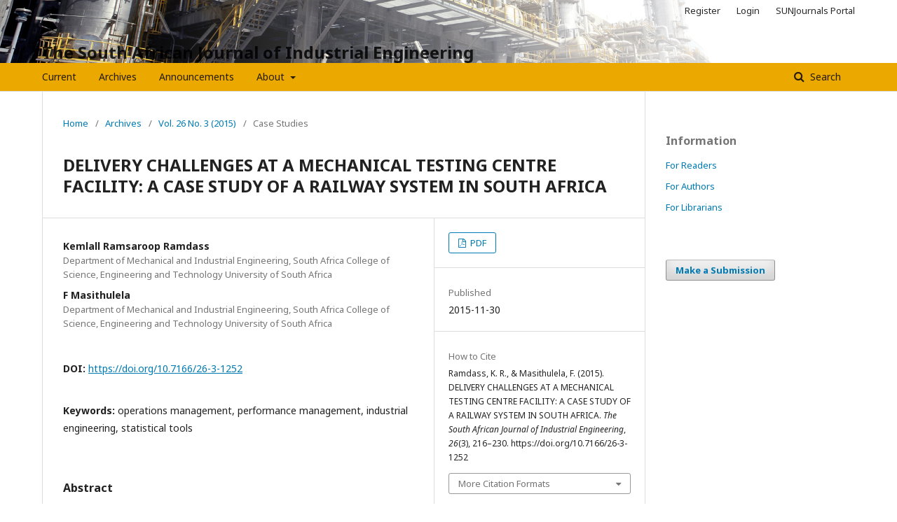

--- FILE ---
content_type: text/html; charset=utf-8
request_url: https://sajie.journals.ac.za/pub/article/view/1252
body_size: 7236
content:
	<!DOCTYPE html>
<html lang="en-US" xml:lang="en-US">
<head>
	<meta charset="utf-8">
	<meta name="viewport" content="width=device-width, initial-scale=1.0">
	<title>
		DELIVERY CHALLENGES AT A MECHANICAL TESTING CENTRE FACILITY: A CASE STUDY OF A RAILWAY SYSTEM IN SOUTH AFRICA
							| The South African Journal of Industrial Engineering
			</title>

	
<meta name="generator" content="Open Journal Systems 3.2.1.4">
<meta name="gs_meta_revision" content="1.1"/>
<meta name="citation_journal_title" content="The South African Journal of Industrial Engineering"/>
<meta name="citation_journal_abbrev" content="S AFR J IND ENG"/>
<meta name="citation_issn" content="2224-7890"/> 
<meta name="citation_author" content="Kemlall Ramsaroop Ramdass"/>
<meta name="citation_author_institution" content="Department of Mechanical and Industrial Engineering, South Africa
College of Science, Engineering and Technology
University of South Africa"/>
<meta name="citation_author" content="F Masithulela"/>
<meta name="citation_author_institution" content="Department of Mechanical and Industrial Engineering, South Africa
College of Science, Engineering and Technology
University of South Africa"/>
<meta name="citation_title" content="DELIVERY CHALLENGES AT A MECHANICAL TESTING CENTRE FACILITY: A CASE STUDY OF A RAILWAY SYSTEM IN SOUTH AFRICA"/>
<meta name="citation_language" content="en"/>
<meta name="citation_date" content="2015/11/30"/>
<meta name="citation_volume" content="26"/>
<meta name="citation_issue" content="3"/>
<meta name="citation_firstpage" content="216"/>
<meta name="citation_lastpage" content="230"/>
<meta name="citation_doi" content="10.7166/26-3-1252"/>
<meta name="citation_abstract_html_url" content="https://sajie.journals.ac.za/pub/article/view/1252"/>
<meta name="citation_keywords" xml:lang="en" content="operations management"/>
<meta name="citation_keywords" xml:lang="en" content="performance management"/>
<meta name="citation_keywords" xml:lang="en" content="industrial engineering"/>
<meta name="citation_keywords" xml:lang="en" content="statistical tools"/>
<meta name="citation_pdf_url" content="https://sajie.journals.ac.za/pub/article/download/1252/638"/>
<link rel="schema.DC" href="http://purl.org/dc/elements/1.1/" />
<meta name="DC.Creator.PersonalName" content="Kemlall Ramsaroop Ramdass"/>
<meta name="DC.Creator.PersonalName" content="F Masithulela"/>
<meta name="DC.Date.created" scheme="ISO8601" content="2015-11-30"/>
<meta name="DC.Date.dateSubmitted" scheme="ISO8601" content="2015-05-20"/>
<meta name="DC.Date.issued" scheme="ISO8601" content="2015-11-30"/>
<meta name="DC.Date.modified" scheme="ISO8601" content="2015-11-30"/>
<meta name="DC.Description" xml:lang="en" content="The Mechanical Testing Facility, which is a division within TT Pty (Ltd), provides component mechanical testing to other divisions tasked with implementing new components in the railway system. The records over seven years show a steady increase in the number of tests delivered late to clients. In this paper, the background to the facility is provided, which extensively details the processes and relationships between the resources involved in the process. An analysis of the root causes for the late delivery of tests shows that lack of training and ineffective management were among the most significant reasons for late delivery. Recommendations for improvement include more active accountability of all resources, enforcement of standard operating procedures, and technical training for each resource specific to their tasks. Quick wins identified to drive these improvements included the implementation of key performance indicators for each resource, improvement of storage methodologies, and agreement of standard service levels with partners.  "/>
<meta name="DC.Format" scheme="IMT" content="application/pdf"/>
<meta name="DC.Identifier" content="1252"/>
<meta name="DC.Identifier.pageNumber" content="216-230"/>
<meta name="DC.Identifier.DOI" content="10.7166/26-3-1252"/>
<meta name="DC.Identifier.URI" content="https://sajie.journals.ac.za/pub/article/view/1252"/>
<meta name="DC.Language" scheme="ISO639-1" content="en"/>
<meta name="DC.Rights" content="Copyright (c) 2015 The South African Journal of Industrial Engineering"/>
<meta name="DC.Rights" content=""/>
<meta name="DC.Source" content="The South African Journal of Industrial Engineering"/>
<meta name="DC.Source.ISSN" content="2224-7890"/>
<meta name="DC.Source.Issue" content="3"/>
<meta name="DC.Source.Volume" content="26"/>
<meta name="DC.Source.URI" content="https://sajie.journals.ac.za/pub"/>
<meta name="DC.Subject" xml:lang="en" content="statistical tools"/>
<meta name="DC.Title" content="DELIVERY CHALLENGES AT A MECHANICAL TESTING CENTRE FACILITY: A CASE STUDY OF A RAILWAY SYSTEM IN SOUTH AFRICA"/>
<meta name="DC.Type" content="Text.Serial.Journal"/>
<meta name="DC.Type.articleType" content="Case Studies"/>
	<link rel="stylesheet" href="https://sajie.journals.ac.za/pub/$$$call$$$/page/page/css?name=stylesheet" type="text/css" /><link rel="stylesheet" href="//fonts.googleapis.com/css?family=Noto+Sans:400,400italic,700,700italic" type="text/css" /><link rel="stylesheet" href="https://cdnjs.cloudflare.com/ajax/libs/font-awesome/4.7.0/css/font-awesome.css?v=3.2.1.4" type="text/css" /><style type="text/css">.pkp_structure_head { background: center / cover no-repeat url("https://sajie.journals.ac.za/public/journals/2/homepageImage_en_US.png");}</style>
</head>
<body class="pkp_page_article pkp_op_view" dir="ltr">

	<div class="pkp_structure_page">

				<header class="pkp_structure_head" id="headerNavigationContainer" role="banner">
						 <nav class="cmp_skip_to_content" aria-label="Jump to content links">
	<a href="#pkp_content_main">Skip to main content</a>
	<a href="#siteNav">Skip to main navigation menu</a>
		<a href="#pkp_content_footer">Skip to site footer</a>
</nav>

			<div class="pkp_head_wrapper">

				<div class="pkp_site_name_wrapper">
					<button class="pkp_site_nav_toggle">
						<span>Open Menu</span>
					</button>
										<div class="pkp_site_name">
																<a href="						https://sajie.journals.ac.za/pub/index
					" class="is_text">The South African Journal of Industrial Engineering</a>
										</div>
				</div>

				
				<nav class="pkp_site_nav_menu" aria-label="Site Navigation">
					<a id="siteNav"></a>
					<div class="pkp_navigation_primary_row">
						<div class="pkp_navigation_primary_wrapper">
																				<ul id="navigationPrimary" class="pkp_navigation_primary pkp_nav_list">
								<li class="">
				<a href="https://sajie.journals.ac.za/pub/issue/current">
					Current
				</a>
							</li>
								<li class="">
				<a href="https://sajie.journals.ac.za/pub/issue/archive">
					Archives
				</a>
							</li>
								<li class="">
				<a href="https://sajie.journals.ac.za/pub/announcement">
					Announcements
				</a>
							</li>
								<li class="">
				<a href="https://sajie.journals.ac.za/pub/about">
					About
				</a>
									<ul>
																					<li class="">
									<a href="https://sajie.journals.ac.za/pub/about">
										About the Journal
									</a>
								</li>
																												<li class="">
									<a href="https://sajie.journals.ac.za/pub/about/submissions">
										Submissions
									</a>
								</li>
																												<li class="">
									<a href="https://sajie.journals.ac.za/pub/about/editorialTeam">
										Editorial Team
									</a>
								</li>
																												<li class="">
									<a href="https://sajie.journals.ac.za/pub/about/privacy">
										Privacy Statement
									</a>
								</li>
																												<li class="">
									<a href="https://sajie.journals.ac.za/pub/about/contact">
										Contact
									</a>
								</li>
																		</ul>
							</li>
			</ul>

				

																									
	<form class="pkp_search pkp_search_desktop" action="https://sajie.journals.ac.za/pub/search/search" method="get" role="search" aria-label="Article Search">
		<input type="hidden" name="csrfToken" value="093d62145eec6761b950f8cc02b59b1c">
				
			<input name="query" value="" type="text" aria-label="Search Query">
		

		<button type="submit">
			Search
		</button>
		<div class="search_controls" aria-hidden="true">
			<a href="https://sajie.journals.ac.za/pub/search/search" class="headerSearchPrompt search_prompt" aria-hidden="true">
				Search
			</a>
			<a href="#" class="search_cancel headerSearchCancel" aria-hidden="true"></a>
			<span class="search_loading" aria-hidden="true"></span>
		</div>
	</form>
													</div>
					</div>
					<div class="pkp_navigation_user_wrapper" id="navigationUserWrapper">
							<ul id="navigationUser" class="pkp_navigation_user pkp_nav_list">
								<li class="profile">
				<a href="https://sajie.journals.ac.za/pub/user/register">
					Register
				</a>
							</li>
								<li class="profile">
				<a href="https://sajie.journals.ac.za/pub/login">
					Login
				</a>
							</li>
								<li class="profile">
				<a href="https://www.journals.ac.za/">
					SUNJournals Portal
				</a>
							</li>
										</ul>

					</div>
																			
	<form class="pkp_search pkp_search_mobile" action="https://sajie.journals.ac.za/pub/search/search" method="get" role="search" aria-label="Article Search">
		<input type="hidden" name="csrfToken" value="093d62145eec6761b950f8cc02b59b1c">
				
			<input name="query" value="" type="text" aria-label="Search Query">
		

		<button type="submit">
			Search
		</button>
		<div class="search_controls" aria-hidden="true">
			<a href="https://sajie.journals.ac.za/pub/search/search" class="headerSearchPrompt search_prompt" aria-hidden="true">
				Search
			</a>
			<a href="#" class="search_cancel headerSearchCancel" aria-hidden="true"></a>
			<span class="search_loading" aria-hidden="true"></span>
		</div>
	</form>
									</nav>
			</div><!-- .pkp_head_wrapper -->
		</header><!-- .pkp_structure_head -->

						<div class="pkp_structure_content has_sidebar">
			<div class="pkp_structure_main" role="main">
				<a id="pkp_content_main"></a>

<div class="page page_article">
			<nav class="cmp_breadcrumbs" role="navigation" aria-label="You are here:">
	<ol>
		<li>
			<a href="https://sajie.journals.ac.za/pub/index">
				Home
			</a>
			<span class="separator">/</span>
		</li>
		<li>
			<a href="https://sajie.journals.ac.za/pub/issue/archive">
				Archives
			</a>
			<span class="separator">/</span>
		</li>
					<li>
				<a href="https://sajie.journals.ac.za/pub/issue/view/64">
					Vol. 26 No. 3 (2015)
				</a>
				<span class="separator">/</span>
			</li>
				<li class="current" aria-current="page">
			<span aria-current="page">
									Case Studies
							</span>
		</li>
	</ol>
</nav>
	
			<article class="obj_article_details">

			<h1 class="page_title">
		DELIVERY CHALLENGES AT A MECHANICAL TESTING CENTRE FACILITY: A CASE STUDY OF A RAILWAY SYSTEM IN SOUTH AFRICA
	</h1>
	
	<div class="row">
		<div class="main_entry">

							<section class="item authors">
					<h2 class="pkp_screen_reader">Authors</h2>
					<ul class="authors">
											<li>
							<span class="name">
								Kemlall Ramsaroop Ramdass
							</span>
															<span class="affiliation">
									Department of Mechanical and Industrial Engineering, South Africa
College of Science, Engineering and Technology
University of South Africa
																	</span>
																				</li>
											<li>
							<span class="name">
								F Masithulela
							</span>
															<span class="affiliation">
									Department of Mechanical and Industrial Engineering, South Africa
College of Science, Engineering and Technology
University of South Africa
																	</span>
																				</li>
										</ul>
				</section>
			
																												<section class="item doi">
						<h2 class="label">
														DOI:
						</h2>
						<span class="value">
							<a href="https://doi.org/10.7166/26-3-1252">
								https://doi.org/10.7166/26-3-1252
							</a>
						</span>
					</section>
							
									<section class="item keywords">
				<h2 class="label">
										Keywords:
				</h2>
				<span class="value">
											operations management, 											performance management, 											industrial engineering, 											statistical tools									</span>
			</section>
			
										<section class="item abstract">
					<h2 class="label">Abstract</h2>
					<p>The Mechanical Testing Facility, which is a division within TT Pty (Ltd), provides component mechanical testing to other divisions tasked with implementing new components in the railway system. The records over seven years show a steady increase in the number of tests delivered late to clients. In this paper, the background to the facility is provided, which extensively details the processes and relationships between the resources involved in the process. An analysis of the root causes for the late delivery of tests shows that lack of training and ineffective management were among the most significant reasons for late delivery. Recommendations for improvement include more active accountability of all resources, enforcement of standard operating procedures, and technical training for each resource specific to their tasks. Quick wins identified to drive these improvements included the implementation of key performance indicators for each resource, improvement of storage methodologies, and agreement of standard service levels with partners.  </p>
				</section>
			
			<div class="item downloads_chart">
	<h3 class="label">
		Downloads
	</h3>
	<div class="value">
		<canvas class="usageStatsGraph" data-object-type="Submission" data-object-id="1252"></canvas>
		<div class="usageStatsUnavailable" data-object-type="Submission" data-object-id="1252">
			Download data is not yet available.
		</div>
	</div>
</div>


																																							<section class="item author_bios">
					<h2 class="label">
													Author Biography
											</h2>
																		<section class="sub_item">
								<h3 class="label">
																																							Kemlall Ramsaroop Ramdass, <span class="affiliation">Department of Mechanical and Industrial Engineering, South Africa
College of Science, Engineering and Technology
University of South Africa</span>
																	</h3>
								<div class="value">
									Senior Lecturer
								</div>
							</section>
																										</section>
			
						
		</div><!-- .main_entry -->

		<div class="entry_details">

						
										<div class="item galleys">
					<h2 class="pkp_screen_reader">
						Downloads
					</h2>
					<ul class="value galleys_links">
													<li>
								
	
							

<a class="obj_galley_link pdf" href="https://sajie.journals.ac.za/pub/article/view/1252/638">

		
	PDF

	</a>
							</li>
											</ul>
				</div>
						
						<div class="item published">
				<section class="sub_item">
					<h2 class="label">
						Published
					</h2>
					<div class="value">
																			<span>2015-11-30</span>
																	</div>
				</section>
							</div>
			
										<div class="item citation">
					<section class="sub_item citation_display">
						<h2 class="label">
							How to Cite
						</h2>
						<div class="value">
							<div id="citationOutput" role="region" aria-live="polite">
								<div class="csl-bib-body">
  <div class="csl-entry">Ramdass, K. R., &#38; Masithulela, F. (2015). DELIVERY CHALLENGES AT A MECHANICAL TESTING CENTRE FACILITY: A CASE STUDY OF A RAILWAY SYSTEM IN SOUTH AFRICA. <i>The South African Journal of Industrial Engineering</i>, <i>26</i>(3), 216–230. https://doi.org/10.7166/26-3-1252</div>
</div>
							</div>
							<div class="citation_formats">
								<button class="cmp_button citation_formats_button" aria-controls="cslCitationFormats" aria-expanded="false" data-csl-dropdown="true">
									More Citation Formats
								</button>
								<div id="cslCitationFormats" class="citation_formats_list" aria-hidden="true">
									<ul class="citation_formats_styles">
																					<li>
												<a
													aria-controls="citationOutput"
													href="https://sajie.journals.ac.za/pub/citationstylelanguage/get/acm-sig-proceedings?submissionId=1252&amp;publicationId=1122"
													data-load-citation
													data-json-href="https://sajie.journals.ac.za/pub/citationstylelanguage/get/acm-sig-proceedings?submissionId=1252&amp;publicationId=1122&amp;return=json"
												>
													ACM
												</a>
											</li>
																					<li>
												<a
													aria-controls="citationOutput"
													href="https://sajie.journals.ac.za/pub/citationstylelanguage/get/acs-nano?submissionId=1252&amp;publicationId=1122"
													data-load-citation
													data-json-href="https://sajie.journals.ac.za/pub/citationstylelanguage/get/acs-nano?submissionId=1252&amp;publicationId=1122&amp;return=json"
												>
													ACS
												</a>
											</li>
																					<li>
												<a
													aria-controls="citationOutput"
													href="https://sajie.journals.ac.za/pub/citationstylelanguage/get/apa?submissionId=1252&amp;publicationId=1122"
													data-load-citation
													data-json-href="https://sajie.journals.ac.za/pub/citationstylelanguage/get/apa?submissionId=1252&amp;publicationId=1122&amp;return=json"
												>
													APA
												</a>
											</li>
																					<li>
												<a
													aria-controls="citationOutput"
													href="https://sajie.journals.ac.za/pub/citationstylelanguage/get/associacao-brasileira-de-normas-tecnicas?submissionId=1252&amp;publicationId=1122"
													data-load-citation
													data-json-href="https://sajie.journals.ac.za/pub/citationstylelanguage/get/associacao-brasileira-de-normas-tecnicas?submissionId=1252&amp;publicationId=1122&amp;return=json"
												>
													ABNT
												</a>
											</li>
																					<li>
												<a
													aria-controls="citationOutput"
													href="https://sajie.journals.ac.za/pub/citationstylelanguage/get/chicago-author-date?submissionId=1252&amp;publicationId=1122"
													data-load-citation
													data-json-href="https://sajie.journals.ac.za/pub/citationstylelanguage/get/chicago-author-date?submissionId=1252&amp;publicationId=1122&amp;return=json"
												>
													Chicago
												</a>
											</li>
																					<li>
												<a
													aria-controls="citationOutput"
													href="https://sajie.journals.ac.za/pub/citationstylelanguage/get/harvard-cite-them-right?submissionId=1252&amp;publicationId=1122"
													data-load-citation
													data-json-href="https://sajie.journals.ac.za/pub/citationstylelanguage/get/harvard-cite-them-right?submissionId=1252&amp;publicationId=1122&amp;return=json"
												>
													Harvard
												</a>
											</li>
																					<li>
												<a
													aria-controls="citationOutput"
													href="https://sajie.journals.ac.za/pub/citationstylelanguage/get/ieee?submissionId=1252&amp;publicationId=1122"
													data-load-citation
													data-json-href="https://sajie.journals.ac.za/pub/citationstylelanguage/get/ieee?submissionId=1252&amp;publicationId=1122&amp;return=json"
												>
													IEEE
												</a>
											</li>
																					<li>
												<a
													aria-controls="citationOutput"
													href="https://sajie.journals.ac.za/pub/citationstylelanguage/get/modern-language-association?submissionId=1252&amp;publicationId=1122"
													data-load-citation
													data-json-href="https://sajie.journals.ac.za/pub/citationstylelanguage/get/modern-language-association?submissionId=1252&amp;publicationId=1122&amp;return=json"
												>
													MLA
												</a>
											</li>
																					<li>
												<a
													aria-controls="citationOutput"
													href="https://sajie.journals.ac.za/pub/citationstylelanguage/get/turabian-fullnote-bibliography?submissionId=1252&amp;publicationId=1122"
													data-load-citation
													data-json-href="https://sajie.journals.ac.za/pub/citationstylelanguage/get/turabian-fullnote-bibliography?submissionId=1252&amp;publicationId=1122&amp;return=json"
												>
													Turabian
												</a>
											</li>
																					<li>
												<a
													aria-controls="citationOutput"
													href="https://sajie.journals.ac.za/pub/citationstylelanguage/get/vancouver?submissionId=1252&amp;publicationId=1122"
													data-load-citation
													data-json-href="https://sajie.journals.ac.za/pub/citationstylelanguage/get/vancouver?submissionId=1252&amp;publicationId=1122&amp;return=json"
												>
													Vancouver
												</a>
											</li>
																			</ul>
																			<div class="label">
											Download Citation
										</div>
										<ul class="citation_formats_styles">
																							<li>
													<a href="https://sajie.journals.ac.za/pub/citationstylelanguage/download/ris?submissionId=1252&amp;publicationId=1122">
														<span class="fa fa-download"></span>
														Endnote/Zotero/Mendeley (RIS)
													</a>
												</li>
																							<li>
													<a href="https://sajie.journals.ac.za/pub/citationstylelanguage/download/bibtex?submissionId=1252&amp;publicationId=1122">
														<span class="fa fa-download"></span>
														BibTeX
													</a>
												</li>
																					</ul>
																	</div>
							</div>
						</div>
					</section>
				</div>
			
										<div class="item issue">

											<section class="sub_item">
							<h2 class="label">
								Issue
							</h2>
							<div class="value">
								<a class="title" href="https://sajie.journals.ac.za/pub/issue/view/64">
									Vol. 26 No. 3 (2015)
								</a>
							</div>
						</section>
					
											<section class="sub_item">
							<h2 class="label">
								Section
							</h2>
							<div class="value">
								Case Studies
							</div>
						</section>
									</div>
			
															
										<div class="item copyright">
					<h2 class="label">
						License
					</h2>
										Authors who publish in the Journal agree to the following terms: <br /><ol><li>Authors retain copyright and grant the Journal right of first publication with the work simultaneously licensed under a <a href="http://creativecommons.org/licenses/by/3.0/" target="_new">Creative Commons Attribution License</a> that allows others to share the work with an acknowledgement of the work's authorship and initial publication in this Journal.</li><li>Authors are able to enter into separate, additional contractual arrangements for the non-exclusive distribution of the Journal's published version of the work (e.g., post it to an institutional repository or publish it in a book), with an acknowledgement of its initial publication in this Journal.</li></ol>
				</div>
			
			<div class="item addthis">
	<div class="value">
		<!-- AddThis Button BEGIN -->
		 			<div class="addthis_toolbox addthis_default_style ">
			<a class="addthis_button_preferred_1"></a>
			<a class="addthis_button_preferred_2"></a>
			<a class="addthis_button_preferred_3"></a>
			<a class="addthis_button_preferred_4"></a>
			<a class="addthis_button_compact"></a>
			<a class="addthis_counter addthis_bubble_style"></a>
			</div>
			<script type="text/javascript" src="//s7.addthis.com/js/250/addthis_widget.js#pubid="></script>
				<!-- AddThis Button END -->
	</div>
</div>


		</div><!-- .entry_details -->
	</div><!-- .row -->

</article>

	<div id="articlesBySimilarityList">
	</div>
<div id="articlesBySameAuthorList">
						<h3>Most read articles by the same author(s)</h3>

			<ul>
																													<li>
													Kemlall Ramsaroop Ramdass,
													Fulufhelo Masithulela,
												<a href="https://sajie.journals.ac.za/pub/article/view/1741">
							THE IMPACT OF THE ISO 9001 QUALITY MANAGEMENT SYSTEM ON THE COSTS OF QUALITY IN SOUTH AFRICAN MANUFACTURING ORGANISATIONS
						</a>,
						<a href="https://sajie.journals.ac.za/pub/issue/view/74">
							The South African Journal of Industrial Engineering: Vol. 29 No. 2 (2018)
						</a>
					</li>
																													<li>
													Piwai Chikasha,
													Kemlall Ramsaroop Ramdass,
													Kgabo Mokgokloa,
													R W Maladzhi,
												<a href="https://sajie.journals.ac.za/pub/article/view/2393">
							ALIGNING INDUSTRIAL ENGINEERING EDUCATION WITH INDUSTRY THROUGH ATOMIC CURRICULUM MANIPULATION
						</a>,
						<a href="https://sajie.journals.ac.za/pub/issue/view/84">
							The South African Journal of Industrial Engineering: Vol. 31 No. 4 (2020)
						</a>
					</li>
																													<li>
													Piwai Chikasha,
													Kemlall Ramsaroop Ramdass,
													Kgabo Mokgohloa,
												<a href="https://sajie.journals.ac.za/pub/article/view/2398">
							BALANCING EMPLOYMENT AND ENTREPRENEURSHIP REQUIREMENTS IN INDUSTRIAL ENGINEERING EDUCATION
						</a>,
						<a href="https://sajie.journals.ac.za/pub/issue/view/88">
							The South African Journal of Industrial Engineering: Vol. 32 No. 4 (2021)
						</a>
					</li>
																													<li>
													Kemlall Ramsaroop Ramdass,
													Kgabo Mokgohloa,
												<a href="https://sajie.journals.ac.za/pub/article/view/2670">
							An exploration of effective supervisory engagement in the clothing industry through activity sampling technique
						</a>,
						<a href="https://sajie.journals.ac.za/pub/issue/view/92">
							The South African Journal of Industrial Engineering: Vol. 33 No. 4 (2022)
						</a>
					</li>
																													<li>
													Stephen Nyakala,
													Mbali Moore,
													Kemlall Ramsaroop Ramdass,
												<a href="https://sajie.journals.ac.za/pub/article/view/2779">
							A DYNAMIC APPROACH TO IMPROVING THE PRODUCTIVITY OF A SOUTH AFRICAN FOUNDRY INDUSTRY
						</a>,
						<a href="https://sajie.journals.ac.za/pub/issue/view/93">
							The South African Journal of Industrial Engineering: Vol. 34 No. 1 (2023)
						</a>
					</li>
							</ul>
			<div id="articlesBySameAuthorPages">
				
			</div>
			</div>


</div><!-- .page -->

	</div><!-- pkp_structure_main -->

									<div class="pkp_structure_sidebar left" role="complementary" aria-label="Sidebar">
				<div class="pkp_block block_information">
	<h2 class="title">Information</h2>
	<div class="content">
		<ul>
							<li>
					<a href="https://sajie.journals.ac.za/pub/information/readers">
						For Readers
					</a>
				</li>
										<li>
					<a href="https://sajie.journals.ac.za/pub/information/authors">
						For Authors
					</a>
				</li>
										<li>
					<a href="https://sajie.journals.ac.za/pub/information/librarians">
						For Librarians
					</a>
				</li>
					</ul>
	</div>
</div>
<div class="pkp_block block_make_submission">
	<h2 class="pkp_screen_reader">
		Make a Submission
	</h2>

	<div class="content">
		<a class="block_make_submission_link" href="https://sajie.journals.ac.za/pub/about/submissions">
			Make a Submission
		</a>
	</div>
</div>

			</div><!-- pkp_sidebar.left -->
			</div><!-- pkp_structure_content -->

<div class="pkp_structure_footer_wrapper" role="contentinfo">
	<a id="pkp_content_footer"></a>

	<div class="pkp_structure_footer">

					<div class="pkp_footer_content">
				<p>The copyright of <strong>the journal</strong> lies with The South African Journal of Industrial Engineering (SAJIE).</p>
<p>The copyright of <strong>the article(s)</strong> lies with the author(s).</p>
<p>Hosted by Stellenbosch University Library and Information Service since 2012.</p>
<p>Publisher: Department of Industrial Engineering, Faculty of Engineering, Stellenbosch University, Stellenbosch, South Africa</p>
<p>eISSN-2224-7890 (Online) / ISSN-1012-277X (Print)</p>
<p>Creative Commons License - CC BY 4.0</p>
<p><strong>Disclaimer:</strong></p>
<p>This journal is hosted by the SULIS on request of the journal owner/editor. The SULIS takes no responsibility for the content published within this journal, and disclaim all liability arising out of the use of or inability to use the information contained herein. We assume no responsibility, and shall not be liable for any breaches of agreement with other publishers/hosts.</p>
			</div>
		
		<div class="pkp_brand_footer" role="complementary">
			<a href="https://sajie.journals.ac.za/pub/about/aboutThisPublishingSystem">
				<img alt="More information about the publishing system, Platform and Workflow by OJS/PKP." src="https://sajie.journals.ac.za/templates/images/ojs_brand.png">
			</a>
		</div>
	</div>
</div><!-- pkp_structure_footer_wrapper -->

</div><!-- pkp_structure_page -->

<script src="//ajax.googleapis.com/ajax/libs/jquery/3.3.1/jquery.js?v=3.2.1.4" type="text/javascript"></script><script src="//ajax.googleapis.com/ajax/libs/jqueryui/1.12.0/jquery-ui.js?v=3.2.1.4" type="text/javascript"></script><script src="https://sajie.journals.ac.za/lib/pkp/js/lib/jquery/plugins/jquery.tag-it.js?v=3.2.1.4" type="text/javascript"></script><script src="https://sajie.journals.ac.za/plugins/themes/default/js/lib/popper/popper.js?v=3.2.1.4" type="text/javascript"></script><script src="https://sajie.journals.ac.za/plugins/themes/default/js/lib/bootstrap/util.js?v=3.2.1.4" type="text/javascript"></script><script src="https://sajie.journals.ac.za/plugins/themes/default/js/lib/bootstrap/dropdown.js?v=3.2.1.4" type="text/javascript"></script><script src="https://sajie.journals.ac.za/plugins/themes/default/js/main.js?v=3.2.1.4" type="text/javascript"></script><script src="https://sajie.journals.ac.za/plugins/generic/citationStyleLanguage/js/articleCitation.js?v=3.2.1.4" type="text/javascript"></script><script type="text/javascript">var pkpUsageStats = pkpUsageStats || {};pkpUsageStats.data = pkpUsageStats.data || {};pkpUsageStats.data.Submission = pkpUsageStats.data.Submission || {};pkpUsageStats.data.Submission[1252] = {"data":{"2016":{"1":0,"2":0,"3":0,"4":0,"5":0,"6":0,"7":0,"8":2,"9":8,"10":0,"11":1,"12":8},"2017":{"1":2,"2":0,"3":1,"4":4,"5":3,"6":3,"7":1,"8":1,"9":14,"10":3,"11":0,"12":2},"2018":{"1":1,"2":1,"3":8,"4":1,"5":0,"6":4,"7":5,"8":5,"9":8,"10":2,"11":3,"12":2},"2019":{"1":3,"2":4,"3":1,"4":12,"5":7,"6":10,"7":7,"8":33,"9":6,"10":9,"11":3,"12":7},"2020":{"1":14,"2":10,"3":7,"4":5,"5":6,"6":10,"7":6,"8":8,"9":5,"10":9,"11":6,"12":7},"2021":{"1":5,"2":9,"3":5,"4":9,"5":7,"6":19,"7":9,"8":16,"9":16,"10":28,"11":21,"12":20},"2022":{"1":11,"2":7,"3":12,"4":14,"5":11,"6":23,"7":12,"8":19,"9":16,"10":22,"11":4,"12":19},"2023":{"1":15,"2":8,"3":4,"4":3,"5":2,"6":3,"7":8,"8":4,"9":10,"10":12,"11":8,"12":1},"2024":{"1":3,"2":7,"3":6,"4":2,"5":5,"6":4,"7":4,"8":2,"9":5,"10":4,"11":1,"12":3},"2025":{"1":2,"2":2,"3":5,"4":5,"5":12,"6":58,"7":27,"8":15,"9":9,"10":26,"11":18,"12":18},"2026":{"1":6,"2":0,"3":0,"4":0,"5":0,"6":0,"7":0,"8":0,"9":0,"10":0,"11":0,"12":0}},"label":"All Downloads","color":"79,181,217","total":949};</script><script src="https://cdnjs.cloudflare.com/ajax/libs/Chart.js/2.0.1/Chart.js?v=3.2.1.4" type="text/javascript"></script><script type="text/javascript">var pkpUsageStats = pkpUsageStats || {};pkpUsageStats.locale = pkpUsageStats.locale || {};pkpUsageStats.locale.months = ["Jan","Feb","Mar","Apr","May","Jun","Jul","Aug","Sep","Oct","Nov","Dec"];pkpUsageStats.config = pkpUsageStats.config || {};pkpUsageStats.config.chartType = "bar";</script><script src="https://sajie.journals.ac.za/plugins/generic/usageStats/js/UsageStatsFrontendHandler.js?v=3.2.1.4" type="text/javascript"></script><script type="text/javascript">
(function(i,s,o,g,r,a,m){i['GoogleAnalyticsObject']=r;i[r]=i[r]||function(){
(i[r].q=i[r].q||[]).push(arguments)},i[r].l=1*new Date();a=s.createElement(o),
m=s.getElementsByTagName(o)[0];a.async=1;a.src=g;m.parentNode.insertBefore(a,m)
})(window,document,'script','https://www.google-analytics.com/analytics.js','ga');

ga('create', 'UA-41483677-21', 'auto');
ga('send', 'pageview');
</script>


</body>
</html>


--- FILE ---
content_type: text/plain
request_url: https://www.google-analytics.com/j/collect?v=1&_v=j102&a=776225814&t=pageview&_s=1&dl=https%3A%2F%2Fsajie.journals.ac.za%2Fpub%2Farticle%2Fview%2F1252&ul=en-us%40posix&dt=DELIVERY%20CHALLENGES%20AT%20A%20MECHANICAL%20TESTING%20CENTRE%20FACILITY%3A%20A%20CASE%20STUDY%20OF%20A%20RAILWAY%20SYSTEM%20IN%20SOUTH%20AFRICA%20%7C%20The%20South%20African%20Journal%20of%20Industrial%20Engineering&sr=1280x720&vp=1280x720&_u=IEBAAEABAAAAACAAI~&jid=1447689176&gjid=1196027518&cid=885959666.1769409953&tid=UA-41483677-21&_gid=275067265.1769409953&_r=1&_slc=1&z=379284076
body_size: -452
content:
2,cG-TE6JGM9FKW